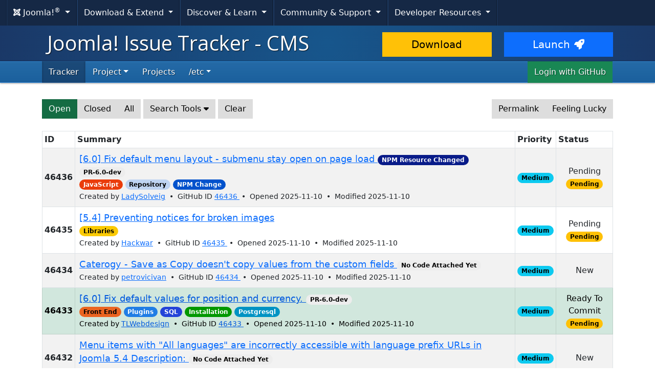

--- FILE ---
content_type: text/html; charset=utf-8
request_url: https://issues.joomla.org/tracker/
body_size: 59692
content:
<!DOCTYPE html>
<html lang="en" dir="ltr">
<head>
    <meta charset="utf-8">
    <meta name="viewport" content="width=device-width, initial-scale=1.0">
    <meta name="apple-mobile-web-app-capable" content="yes" />
    <meta name="apple-mobile-web-app-status-bar-style" content="blue" />
    <meta property="og:description" content="Issue tracking platform for the Joomla! project" />
    <meta property="og:image" content="https://cdn.joomla.org/images/sharing/joomla-org-og.jpg" />
    <meta property="og:site_name" content="Joomla! Issue Tracker" />
    <meta property="og:title" content="Joomla! Issue Tracker | Joomla! CMS Issues" />
    <meta property="og:url" content="https://issues.joomla.org/tracker/" />
    <meta name="twitter:card" content="summary_large_image" />
    <meta name="twitter:description" content="Issue tracking platform for the Joomla! project" />
    <meta name="twitter:image" content="https://cdn.joomla.org/images/sharing/joomla-twitter-card.png" />
    <meta name="twitter:site" content="@joomla" />
    <meta name="twitter:title" content="Joomla! Issue Tracker | Joomla! CMS Issues" />
            <link rel="stylesheet" href="https://cdn.joomla.org/template/css/template_4.0.7.min.css" media="screen" />
    <link rel="stylesheet" href="https://fonts.googleapis.com/css?family=Open+Sans:400" />
    
    <link rel="stylesheet" href="/media/css/vendor/octicons.css?6775f13c" />
    <link rel="stylesheet" href="/media/css/jtracker.css?6775f13c" />
    <link rel="stylesheet" href="/media/css/fontawesome.min.css?6775f13c" />

    <link rel="apple-touch-icon-precomposed" href="/media/images/apple-touch-icon-144-precomposed.png" sizes="144x144" />
    <link rel="apple-touch-icon-precomposed" href="/media/images/apple-touch-icon-114-precomposed.png" sizes="114x114" />
    <link rel="apple-touch-icon-precomposed" href="/media/images/apple-touch-icon-72-precomposed.png" sizes="72x72" />
    <link rel="apple-touch-icon-precomposed" href="/media/images/apple-touch-icon-57-precomposed.png" />
    <style type="text/css">
        h1, h2, h3, h4, h5, h6 {
            font-family: 'Open Sans', sans-serif;
        }
    </style>
        

    <link rel="stylesheet" href="/media/css/vendor/bootstrap-select.css?6775f13c" />
    <title>Joomla! Issue Tracker | Joomla! CMS Issues</title>
</head>
<body class="site app-tracker view-issues layout-index">
    <!-- Google Tag Manager -->
    <noscript><iframe src="https://www.googletagmanager.com/ns.html?id=GTM-M7HXQ7" height="0" width="0" style="display:none;visibility:hidden"></iframe></noscript>
    <script>(function(w,d,s,l,i){w[l]=w[l]||[];w[l].push({'gtm.start':new Date().getTime(),event:'gtm.js'});var f=d.getElementsByTagName(s)[0],j=d.createElement(s),dl=l!='dataLayer'?'&l='+l:'';j.async=true;j.src='https://www.googletagmanager.com/gtm.js?id='+i+dl;f.parentNode.insertBefore(j,f);})(window,document,'script','dataLayer','GTM-M7HXQ7');</script>
    <!-- End Google Tag Manager -->
            <nav class="navigation" role="navigation" aria-label="Quick Links to Joomla Official Websites">
            <div id="mega-menu" class="navbar navbar-expand-md py-md-1">
                <div class="container-xxl">
                                            <button class="navbar-toggler" type="button" data-bs-toggle="collapse" data-bs-target="#primaryMenu" aria-controls="primaryMenu" aria-expanded="false" aria-label="Toggle navigation">
                            <span class="navbar-toggler-icon"></span>
                        </button>

                        <div class="navbar-collapse collapse" id="primaryMenu">
	<ul id="nav-joomla" class="navbar-nav">
		<li class="dropdown">
			<button type="button" class="btn dropdown-toggle" data-bs-toggle="dropdown" aria-expanded="false">
				<span dir="ltr"><span aria-hidden="true" class="fab fa-joomla"></span> Joomla!<sup>&reg;</sup></span> <span class="caret"></span>
			</button>
			<ul class="dropdown-menu">
				<li class="dropdown-item nav-header"><span>About us</span></li>
				<li>
					<a class="dropdown-item" href="https://www.joomla.org">
						<span aria-hidden="true" class="icon-joomla"></span> Joomla Home
					</a>
				</li>
				<li><a class="dropdown-item" href="https://www.joomla.org/about-joomla.html">What is Joomla?</a></li>
				<li><a class="dropdown-item" href="https://www.joomla.org/core-features.html">Benefits &amp; Features</a></li>
				<li><a class="dropdown-item" href="https://www.joomla.org/about-joomla/the-project.html">Project &amp; Leadership</a></li>
				<li><a class="dropdown-item" href="https://tm.joomla.org">Trademark &amp; Licensing</a></li>
				<li><a class="dropdown-item" href="https://joomlafoundation.org">The Joomla Foundation</a></li>
				<li class="dropdown-divider"></li>
				<li class="dropdown-item nav-header"><span>Support us</span></li>
				<li><a class="dropdown-item" href="https://www.joomla.org/contribute-to-joomla.html">Contribute</a></li>
				<li><a class="dropdown-item" href="https://www.joomla.org/sponsor.html">Sponsor</a></li>
				<li><a class="dropdown-item" href="https://www.joomla.org/about-joomla/partners.html">Partner</a></li>
				<li><a class="dropdown-item" href="https://shop.joomla.org">Shop</a></li>
			</ul>
		</li>
		<li class="dropdown">
			<button type="button" class="btn dropdown-toggle" data-bs-toggle="dropdown" aria-expanded="false">
				Download &amp; Extend <span class="caret"></span>
			</button>
			<ul class="dropdown-menu">
				<li><a class="dropdown-item" href="https://downloads.joomla.org">Downloads</a></li>
				<li><a class="dropdown-item" href="https://extensions.joomla.org">Extensions</a></li>
				<li><a class="dropdown-item" href="https://community.joomla.org/translations.html">Languages</a></li>
				<li><a class="dropdown-item" href="https://launch.joomla.org">Get a free site</a></li>
				<li><a class="dropdown-item" href="https://domains.joomla.org">Get a domain</a></li>
			</ul>
		</li>
		<li class="dropdown">
			<button type="button" class="btn dropdown-toggle" data-bs-toggle="dropdown" aria-expanded="false">
				Discover &amp; Learn <span class="caret"></span>
			</button>
			<ul class="dropdown-menu">
				<li><a class="dropdown-item" href="https://docs.joomla.org">Documentation</a></li>
				<li><a class="dropdown-item" href="https://community.joomla.org/joomla-training.html">Training</a></li>
				<li><a class="dropdown-item" href="https://certification.joomla.org">Certification</a></li>
				<li><a class="dropdown-item" href="https://showcase.joomla.org">Site Showcase</a></li>
				<li><a class="dropdown-item" href="https://www.joomla.org/announcements.html">Announcements</a></li>
				<li><a class="dropdown-item" href="https://community.joomla.org/blogs.html">Blogs</a></li>
				<li><a class="dropdown-item" href="https://magazine.joomla.org">Magazine</a></li>
			</ul>
		</li>
		<li class="dropdown">
			<button type="button" class="btn dropdown-toggle" data-bs-toggle="dropdown" aria-expanded="false">
				Community &amp; Support <span class="caret"></span>
			</button>
			<ul class="dropdown-menu">
				<li><a class="dropdown-item" href="https://community.joomla.org">Community Portal</a></li>
				<li><a class="dropdown-item" href="https://community.joomla.org/events.html">Events</a></li>
				<li><a class="dropdown-item" href="https://community.joomla.org/user-groups.html">User Groups</a></li>
				<li><a class="dropdown-item" href="https://forum.joomla.org">Forum</a></li>
				<li><a class="dropdown-item" href="https://community.joomla.org/service-providers-directory.html">Service Providers Directory</a></li>
				<li><a class="dropdown-item" href="https://volunteers.joomla.org">Volunteers Portal</a></li>
				<li><a class="dropdown-item" href="https://extensions.joomla.org/vulnerable-extensions/vulnerable/">Vulnerable Extensions List</a></li>
			</ul>
		</li>
		<li class="dropdown">
			<button type="button" class="btn dropdown-toggle" data-bs-toggle="dropdown" aria-expanded="false">
				Developer Resources <span class="caret"></span>
			</button>
			<ul class="dropdown-menu">
				<li><a class="dropdown-item" href="https://developer.joomla.org">Developer Network</a></li>
				<li><a class="dropdown-item" href="https://developer.joomla.org/security.html">Security Centre</a></li>
				<li><a class="dropdown-item" href="https://issues.joomla.org">Issue Tracker</a></li>
				<li><a class="dropdown-item" href="https://github.com/joomla">GitHub</a></li>
				<li><a class="dropdown-item" href="https://api.joomla.org">API Documentation</a></li>
				<li><a class="dropdown-item" href="https://framework.joomla.org"><span dir="ltr">Joomla!</span> Framework</a></li>
			</ul>
		</li>
	</ul>
	<div id="nav-search" class="navbar-search float-md-end">
		<jdoc:include type="modules" name="position-0" style="none" />
	</div>
</div>

                                    </div>
            </div>
        </nav>
    
    <header class="header">
        <div class="container-md">
            <div class="row">
                                    <div class="col-md-7">
                        <h1 class="page-title"><a href="/">Joomla! Issue Tracker - CMS</a></h1>
                    </div>
                    <div class="col-md-5">
                        <div class="btn-toolbar pt-md-1 row">
                            <div class="btn-group col-6">
                                <a href="https://downloads.joomla.org" class="btn btn-lg btn-warning">Download</a>
                            </div>
                            <div class="btn-group col-6">
                                <a href="https://launch.joomla.org" class="btn btn-lg btn-primary">Launch<span class="fas fa-rocket ms-2" aria-hidden="true"></span></a>
                            </div>
                        </div>
                    </div>
                            </div>
        </div>
    </header>

    <div class="subnav-wrapper">
        <div class="subnav">
            <div class="container-md">
                                    <ul class="nav menu nav-pills">
                            
    

                        

<li class="active">
    <a class="nav-link" href="/tracker/joomla-cms">Tracker</a>
</li>
    <li class="dropdown">
        <a class="nav-link dropdown-toggle" data-bs-toggle="dropdown" href="#" role="button">Project</a>

        <ul class="dropdown-menu">
            <li class="nav-header">Joomla! CMS</li>
            <li class="dropdown-divider"><span></span></li>
            <li>
                <a class="dropdown-item" href="/project/joomla-cms"><span aria-hidden="true" class="fas fa-eye"></span> Show</a>
            </li>
            <li>
                <a class="dropdown-item" href="/activity/project/joomla-cms"><span aria-hidden="true" class="fas fa-chart-line"></span> Project Activity</a>
            </li>
            <li>
                <a class="dropdown-item" href="/activity/snapshot/joomla-cms"><span aria-hidden="true" class="fas fa-chart-line"></span> Snapshot</a>
            </li>
            <li>
                <a class="dropdown-item" href="/activity/user/joomla-cms"><span aria-hidden="true" class="fas fa-chart-line"></span> User Activity</a>
            </li>

            
                    </ul>
    </li>

<li class="">
    <a class="nav-link" href="/projects">Projects</a>
</li>


<li class="dropdown">
    <a class="nav-link dropdown-toggle" data-bs-toggle="dropdown" href="#" role="button">/etc</a>

    <ul class="dropdown-menu">
        <li class="">
            <a class="dropdown-item" href="/page/about">About</a>
        </li>
        <li class="">
            <a class="dropdown-item" href="/documentation">Documentation</a>
        </li>
    </ul>
</li>

        <li class="ms-auto">
                    <a class="nav-link bg-success" href="https://github.com/login/oauth/authorize?client_id=e7208079bca517f781dd&amp;redirect_uri=https%3A%2F%2Fissues.joomla.org%2Flogin%3Fusr_redirect%3DaHR0cHM6Ly9pc3N1ZXMuam9vbWxhLm9yZy90cmFja2VyLw%3D%3D&amp;scope=public_repo">Login with GitHub</a>
            </li>
                        </ul>
                            </div>
        </div>
    </div>

    <div class="body">
        <div class="container">
            
            <noscript><h2 class="alert">Please activate JavaScript in your browser.</h2></noscript>

                
    <div id="issuesForm" class="form-inline form-search">
        

<div class="filters btn-toolbar clearfix mb-4">
    <div class="clearfix w-100">
        <div class="btn-group" data-bs-toggle="buttons-checkbox" id="filter-state-div">
            <button type="button" class="btn active btn-success" value="0">Open</button>
            <button type="button" class="btn btn-secondary" value="1">Closed</button>
            <button type="button" class="btn btn-secondary" value="2">All</button>
        </div>
        <div id="stools-button" class="btn-group">
            <button type="button" class="btn btn-secondary float-start" data-bs-toggle="collapse" data-bs-target="#stools-container" aria-controls="stools-container" aria-expanded="false">
                Search Tools <span aria-hidden="true" class="fas fa-caret-down"></span>
            </button>
        </div>
        <div class="btn-group">
            <button class="btn btn-secondary" id="button-remove" type="button">Clear</button>
        </div>
        <div class="btn-group float-end">
            <a class="btn btn-secondary" id="permalink" href="javascript:">Permalink</a>
            <a class="btn btn-secondary" href="/tracker/joomla-cms/random">Feeling Lucky</a>
        </div>
    </div>

    <div id="stools-container" class="collapse
                        clearfix float-start">
        <div class="filter-search btn-group input-append">
            <label class="filter-search-lbl visually-hidden" for="filter-search">Filter the list by summary or description.</label>
            <input type="text" class="toclear search-query form-control" name="filter-search" id="filter-search" value=""
                   title="Filter the list by ID, summary, or description."
                   placeholder="Filter the list by ID, summary, or description."/>
            <button class="btn btn-secondary" type="submit"><span aria-hidden="true" class="fas fa-magnifying-glass"></span></button>
        </div>
        <div class="btn-group">
                
    
        <select name="filter-type" id="filter-type" class="toclear input-medium-140 form-select">
                <option value="0" selected="selected">- Type -</option>
                <option value="1">Pull Request</option>
                <option value="2">Issue</option>
            </select>


        </div>
                                                            <div id="status-open" class="btn-group">
              
    
      <select name="filter-status" id="filter-status-open" class="toclear input-medium-160 form-select">
                <option value="0" selected="selected">- Status -</option>
                <option value="1">New</option>
                <option value="2">Confirmed</option>
                <option value="3">Pending</option>
                <option value="4">Ready To Commit</option>
                <option value="6">Needs Review</option>
                <option value="7">Information Required</option>
                <option value="14">Discussion</option>
            </select>


        </div>
        <div id="status-closed" class="btn-group" style="display: none">
              
    
      <select name="filter-status" id="filter-status-closed" class="toclear input-medium-160  form-select">
                <option value="0" selected="selected">- Status -</option>
                <option value="5">Fixed in Code Base</option>
                <option value="8">Unconfirmed Report</option>
                <option value="9">No Reply</option>
                <option value="10">Closed</option>
                <option value="11">Expected Behaviour</option>
                <option value="12">Known Issue</option>
                <option value="13">Duplicate Report</option>
            </select>


        </div>
        <div id="status-all" class="btn-group" style="display: none">
              
    
      <select name="filter-status" id="filter-status-all" class="toclear input-medium-160  form-select">
                <option value="0" selected="selected">- Status -</option>
                <option value="1">New</option>
                <option value="2">Confirmed</option>
                <option value="3">Pending</option>
                <option value="4">Ready To Commit</option>
                <option value="6">Needs Review</option>
                <option value="7">Information Required</option>
                <option value="14">Discussion</option>
                <option value="5">Fixed in Code Base</option>
                <option value="8">Unconfirmed Report</option>
                <option value="9">No Reply</option>
                <option value="10">Closed</option>
                <option value="11">Expected Behaviour</option>
                <option value="12">Known Issue</option>
                <option value="13">Duplicate Report</option>
            </select>


        </div>
        <div class="btn-group">
                
                                                                                                                                                                                                                                                                                                                                                                                                                                                                                                                                                                                                                                                                                                                                                                                                                                                                                            
        <select name="filter-category" id="filter-category" class="toclear selectpicker">
                <option value="0" selected="selected">- Categories -</option>
                <option value="-1">No Categories</option>
                <option value="38">Accessibility</option>
                <option value="7">ACL</option>
                <option value="23">Administration</option>
                <option value="21">Authentication</option>
                <option value="17">Cache</option>
                <option value="18">CLI</option>
                <option value="22">Code style</option>
                <option value="42">com_admin</option>
                <option value="41">com_ajax</option>
                <option value="72">com_associations</option>
                <option value="43">com_banners</option>
                <option value="44">com_cache</option>
                <option value="45">com_categories</option>
                <option value="46">com_checkin</option>
                <option value="47">com_config</option>
                <option value="48">com_contact</option>
                <option value="49">com_content</option>
                <option value="50">com_contenthistory</option>
                <option value="51">com_cpanel</option>
                <option value="74">com_csp</option>
                <option value="71">com_fields</option>
                <option value="52">com_finder</option>
                <option value="53">com_installer</option>
                <option value="54">com_joomlaupdate</option>
                <option value="55">com_languages</option>
                <option value="56">com_login</option>
                <option value="69">com_mailto</option>
                <option value="35">com_media</option>
                <option value="58">com_menus</option>
                <option value="59">com_messages</option>
                <option value="60">com_modules</option>
                <option value="61">com_newsfeeds</option>
                <option value="62">com_plugins</option>
                <option value="63">com_postinstall</option>
                <option value="64">com_redirect</option>
                <option value="65">com_search</option>
                <option value="16">com_tags</option>
                <option value="67">com_templates</option>
                <option value="68">com_users</option>
                <option value="75">com_workflow</option>
                <option value="70">com_wrapper</option>
                <option value="29">Components</option>
                <option value="73">Composer Change</option>
                <option value="37">Documentation</option>
                <option value="4">External Library</option>
                <option value="39">Feature Request</option>
                <option value="40">Fields</option>
                <option value="24">Front End</option>
                <option value="6">IIS</option>
                <option value="25">Installation</option>
                <option value="1">JavaScript</option>
                <option value="27">Language &amp; Strings</option>
                <option value="15">Layout</option>
                <option value="12">Libraries</option>
                <option value="13">Modules</option>
                <option value="3">MS SQL</option>
                <option value="8">Multilanguage</option>
                <option value="76">NPM Change</option>
                <option value="28">Plugins</option>
                <option value="2">Postgresql</option>
                <option value="36">Repository</option>
                <option value="19">Router / SEF</option>
                <option value="5">RTL</option>
                <option value="20">Search</option>
                <option value="10">SQL</option>
                <option value="31">Templates (admin)</option>
                <option value="30">Templates (site)</option>
                <option value="9">UI/UX</option>
                <option value="14">Unit Tests</option>
                <option value="26">Updating</option>
                <option value="77">Webservices</option>
            </select>


        </div>
        <div class="btn-group">
                
                                                                                                                                                                                                                                                                                                                                                                                                                                                                                                                                                                                                                                                        
        <select name="filter-label" id="filter-label" class="toclear selectpicker">
                <option value="0" selected="selected">- Labels -</option>
                <option value="107">Conflicting Files</option>
                <option value="112">J4 Issue</option>
                <option value="113">J3 Issue</option>
                <option value="126">NPM Resource Changed</option>
                <option value="136">J4 Media Manager</option>
                <option value="145">Information Required</option>
                <option value="1274">a11y</option>
                <option value="1280">PBF</option>
                <option value="1285">bug</option>
                <option value="1286">good first issue</option>
                <option value="1326">Composer Dependency Changed</option>
                <option value="1327">Documentation Required</option>
                <option value="1340">Language Change</option>
                <option value="1401">No Code Attached Yet</option>
                <option value="1714">Release Blocker</option>
                <option value="1717">Ready to take over</option>
                <option value="1718">PHP 8.x</option>
                <option value="1719">Maintainers Checked</option>
                <option value="1721">PR-4.3-dev</option>
                <option value="1722">PR-5.0-dev</option>
                <option value="1727">PR-4.4-dev</option>
                <option value="1728">b/c break</option>
                <option value="1729">Removal</option>
                <option value="1730">Feature</option>
                <option value="1733">Backend Template</option>
                <option value="1734">Frontend Template</option>
                <option value="1735">PR-5.1-dev</option>
                <option value="1736">Dark Mode</option>
                <option value="1785">PR-3.10-dev</option>
                <option value="1869">PR-6.0-dev</option>
                <option value="1944">RMDQ</option>
                <option value="1945"></option>
                <option value="1946"></option>
                <option value="1947">UI/UX</option>
                <option value="1948">RTC</option>
                <option value="1949">Test instructions missing</option>
                <option value="1950">Small</option>
                <option value="1951">Webservices</option>
                <option value="1952">Updates Requested</option>
                <option value="1953">Unit/System Tests</option>
                <option value="1954">RFC</option>
                <option value="1955">PR-5.2-dev</option>
                <option value="1956">Code Review</option>
                <option value="1957">Enhancement</option>
                <option value="1958">Review effort [1-5]: 3</option>
                <option value="1959">PR-5.3-dev</option>
                <option value="1960">Guided Tours</option>
                <option value="1961">Performance</option>
                <option value="1962">PR-5.4-dev</option>
                <option value="1963">RTL</option>
                <option value="1964">PR-ghactions</option>
                <option value="1965">PR-6.1-dev</option>
            </select>


        </div>
        <div class="filter-search btn-group input-append">
            <label class="filter-search-lbl visually-hidden" for="filter-created_by">Filter the list by creator.</label>
            <input type="text" class="toclear search-query form-control" name="filter-created_by" id="filter-created_by" value=""
                   title="Filter the list by creator."
                   placeholder="Filter the list by creator."/>
            <button class="btn btn-secondary" type="submit"><span class="fas fa-magnifying-glass"></span></button>
        </div>
        <div class="btn-group">
                
        
        <select name="filter-priority" id="filter-priority" class="toclear input-small-120 form-select">
                <option value="0" selected="selected">- Priority -</option>
                <option value="1">Critical</option>
                <option value="2">Urgent</option>
                <option value="3">Medium</option>
                <option value="4">Low</option>
                <option value="5">Very low</option>
            </select>


        </div>
        <div class="btn-group">
                
    
        <select name="filter-tests" id="filter-tests" class="toclear input-medium-140 form-select">
                <option value="0" selected="selected">- Tests -</option>
                <option value="1">Needs one test</option>
                <option value="2">Has two tests</option>
                <option value="3">Needs tests</option>
            </select>


        </div>
        <div class="btn-group">
                
    
        <select name="filter-easytest" id="filter-easytest" class="toclear  form-select">
                <option value="2" selected="selected">- Easy -</option>
                <option value="1">Yes</option>
                <option value="0">No</option>
            </select>


        </div>
        <div class="btn-group">
                
                                                                                                                                                                                                                                                                                                                                                                                                                                                                    
        <select name="filter-milestone" id="filter-milestone" class="toclear selectpicker input-medium-140">
                <option value="0" selected="selected">- Milestones -</option>
                <option value="115">Joomla 3.10.10</option>
                <option value="125">Joomla 3.10.5</option>
                <option value="123">Joomla 3.10.6</option>
                <option value="120">Joomla 3.10.7</option>
                <option value="122">Joomla 3.10.8</option>
                <option value="117">Joomla 3.10.9</option>
                <option value="124">Joomla 4.0.6</option>
                <option value="76">Joomla 4.1.0</option>
                <option value="121">Joomla 4.1.1</option>
                <option value="119">Joomla 4.1.2</option>
                <option value="118">Joomla 4.1.3</option>
                <option value="116">Joomla 4.1.4</option>
                <option value="114">Joomla 4.1.5</option>
                <option value="113">Joomla! 3.10.11</option>
                <option value="104">Joomla! 3.10.12</option>
                <option value="83">Joomla! 4.2.0</option>
                <option value="112">Joomla! 4.2.4</option>
                <option value="111">Joomla! 4.2.6</option>
                <option value="110">Joomla! 4.2.7</option>
                <option value="109">Joomla! 4.2.9</option>
                <option value="108">Joomla! 4.3.0</option>
                <option value="107">Joomla! 4.3.1</option>
                <option value="106">Joomla! 4.3.2</option>
                <option value="105">Joomla! 4.3.3</option>
                <option value="103">Joomla! 4.3.4</option>
                <option value="102">Joomla! 4.3.5</option>
                <option value="101">Joomla! 4.4.0</option>
                <option value="95">Joomla! 4.4.1</option>
                <option value="130">Joomla! 4.4.2</option>
                <option value="81">Joomla! 5.0.0</option>
                <option value="96">Joomla! 5.0.1</option>
                <option value="129">Joomla! 5.0.2</option>
                <option value="94">Joomla! 5.1.0</option>
                <option value="100">Joomla! 5.2.0</option>
                <option value="99">Joomla! 5.3.0</option>
                <option value="98">Joomla! 5.4.0</option>
                <option value="97">Joomla! 6.0.0</option>
            </select>


        </div>
                <div class="btn-group">
                
    
        <select name="filter-sort" id="filter-sort" class="input-medium-180 form-select">
                <option value="0" selected="selected">Newest</option>
                <option value="1">Oldest</option>
                <option value="2">Recently updated</option>
                <option value="3">Least recently updated</option>
            </select>


        </div>
    </div>

    <input type="hidden" name="filter-state" id="filter-state" value="0"/>
    <input type="hidden" name="stools-active" id="stools-active" value="0"/>
</div>

        <div class="table-responsive">
            <table class="table table-bordered table-striped table-sm" id="issuesList">
                <thead>
                <tr>
                    <th scope="col" width="2%" class="nowrap center">ID</th>
                    <th scope="col">Summary</th>
                    <th scope="col" width="5%" class="center">Priority</th>
                    <th scope="col" width="10%" class="center">Status</th>
                </tr>
                </thead>
                <tbody>
                <tr>
                    <td class="center" colspan="4">Loading, please wait...</td>
                </tr>
                </tbody>

            </table>
        </div>
    </div>

    <ul id="pagination" class="trackerPagination"></ul>

    <input type="hidden" name="page" id="page" value="1"/>

    <!-- ++++++++++++++++++++++++++ -->
    <!-- +  JavaScript templates  + -->
    <!-- ++++++++++++++++++++++++++ -->


    <!--
    @todo This is to retrieve extended information on an issue - review

    @todo add much more info =;)

<script type="text/x-tmpl" id="tplIssueInfo">
    <ul class="list-unstyled">
        <li>Opened by: [%= o.opened_by %]</li>
        <li>Comments: [%= o.comment_count %]</li>
    </ul>
</script>
    -->

            <!-- @todo find a way to replace debug output after processing the renderer -->
            <div class="debug"></div>

        </div>
    </div>

    <footer class="footer text-center">
        <div class="container">
                            <hr />
                <div class="social">
	<ul class="soc">
		<li><a href="https://twitter.com/joomla" target="_blank" rel="noopener" title="Joomla! on Twitter"><span aria-hidden="true" class="fab fa-twitter"></span><span class="visually-hidden">Joomla! on Twitter</span></a></li>
		<li><a href="https://www.facebook.com/joomla" target="_blank" rel="noopener" title="Joomla! on Facebook"><span aria-hidden="true" class="fab fa-facebook"></span><span class="visually-hidden">Joomla! on Facebook</span></a></li>
		<li><a href="https://www.youtube.com/user/joomla" target="_blank" rel="noopener" title="Joomla! on YouTube"><span aria-hidden="true" class="fab fa-youtube"></span><span class="visually-hidden">Joomla! on YouTube</span></a></li>
		<li><a href="https://www.linkedin.com/company/joomla" target="_blank" rel="noopener" title="Joomla! on LinkedIn"><span aria-hidden="true" class="fab fa-linkedin"></span><span class="visually-hidden">Joomla! on LinkedIn</span></a></li>
		<li><a href="https://www.pinterest.com/joomla" target="_blank" rel="noopener" title="Joomla! on Pinterest"><span aria-hidden="true" class="fab fa-pinterest"></span><span class="visually-hidden">Joomla! on Pinterest</span></a></li>
		<li><a href="https://www.instagram.com/joomlaofficial/" target="_blank" rel="noopener" title="Joomla! on Instagram"><span aria-hidden="true" class="fab fa-instagram"></span><span class="visually-hidden">Joomla! on Instagram</span></a></li>
		<li><a href="https://github.com/joomla" target="_blank" rel="noopener" title="Joomla! on GitHub"><span aria-hidden="true" class="fab fa-github"></span><span class="visually-hidden">Joomla! on GitHub</span></a></li>
	</ul>
</div>

<div class="footer-menu">
	<nav class="navbar navbar-expand">
		<div class="container-fluid">
			<ul class="navbar-nav mx-auto flex-wrap">
				<li class="nav-item"><a class="nav-link" href="https://www.joomla.org"><span>Home</span></a></li>
				<li class="nav-item"><a class="nav-link" href="https://www.joomla.org/about-joomla.html"><span>About</span></a></li>
				<li class="nav-item"><a class="nav-link" href="https://community.joomla.org"><span>Community</span></a></li>
				<li class="nav-item"><a class="nav-link" href="https://forum.joomla.org"><span>Forum</span></a></li>
				<li class="nav-item"><a class="nav-link" href="https://extensions.joomla.org"><span>Extensions</span></a></li>
				<li class="nav-item"><a class="nav-link" href="https://community.joomla.org/service-providers-directory.html"><span>Services</span></a></li>
				<li class="nav-item"><a class="nav-link" href="https://docs.joomla.org"><span>Docs</span></a></li>
				<li class="nav-item"><a class="nav-link" href="https://developer.joomla.org"><span>Developer</span></a></li>
				<li class="nav-item"><a class="nav-link" href="https://community.joomla.org/the-joomla-shop.html"><span>Shop</span></a></li>
			</ul>
		</div>
	</nav>

	<nav class="navbar navbar-expand">
		<div class="container-fluid">
			<ul class="navbar-nav mx-auto flex-wrap">
				<li class="nav-item"><a class="nav-link" href="https://www.joomla.org/accessibility-statement.html">Accessibility Statement</a></li>
				<li class="nav-item"><a class="nav-link" href="https://www.joomla.org/privacy-policy.html">Privacy Policy</a></li>
				<li class="nav-item"><a class="nav-link" href="https://www.joomla.org/cookie-policy.html">Cookie Policy</a></li>
				<li class="nav-item"><a class="nav-link" href="https://community.joomla.org/sponsorship-campaigns.html">Sponsor Joomla! with $5</a></li>
				<li class="nav-item"><a class="nav-link" href="https://joomla.crowdin.com" target="_blank" rel="noopener">Help Translate</a></li>
				<li class="nav-item"><a class="nav-link" href="/tracker/jtracker/add">Report an Issue</a></li>
				<li class="nav-item"><a class="nav-link" href="https://github.com/login/oauth/authorize?client_id=e7208079bca517f781dd&redirect_uri=https%3A%2F%2Fissues.joomla.org%2Flogin%3Fusr_redirect%3DaHR0cHM6Ly9pc3N1ZXMuam9vbWxhLm9yZy90cmFja2VyL2pvb21sYS1jbXMvMTQzMjE%3D&scope=public_repo">Log in</a></li>
			</ul>
		</div>
	</nav>

	<p class="copyright">&copy; 2005 - 2025 <a href="https://opensourcematters.org">Open Source Matters, Inc.</a> All Rights Reserved.</p>

	<div class="hosting">
		<div class="hosting-image"><a href="https://www.rochen.com/joomla-hosting" rel="noopener" target="_blank"><img class="rochen" src="https://cdn.joomla.org/rochen/rochen_footer_logo_white.svg" alt="Rochen" /></a></div>
		<div class="hosting-text"><a href="https://www.rochen.com/joomla-hosting" rel="noopener" target="_blank"><span dir="ltr">Joomla!</span> Hosting by Rochen</a></div>
	</div>
</div>

<div id="adblock-msg" class="alert alert-danger d-none">
	<button class="btn-close" data-bs-dismiss="alert" href="#"><span class="visually-hidden">Close</span></button>
	<span class="fa fa-triangle-exclamation"></span>
	We have detected that you are using an ad blocker. The Joomla! Project relies on revenue from these advertisements so please consider disabling the ad blocker for this domain.
</div>

                    </div>
    </footer>

        <script src="/media/js/vendor/jquery.js?6775f13c"></script>
    <script src="/media/js/vendor/bootstrap.min.js?6775f13c"></script>
    <script src="/media/js/vendor/skipto.min.js?6775f13c"></script>
    <script src="/media/js/vendor/blueimp-tmpl.js?6775f13c"></script>
    <script src="/media/js/jtracker.js?6775f13c"></script>

    <script type="text/javascript">
        var SkipToConfig =  {
          'settings': {
            'skipTo': {
              enableActions: false,
              enableHeadingLevelShortcuts: false,
              accesskey: '9',
              displayOption: 'popup',
              headings: 'h1, h2, h3',
              landmarks: 'main, nav, search, aside, header, footer, form',
              attachElement: '.navigation',
              asideLabel: 'Aside',
              headerLabel: 'Header',
              footerLabel: 'Footer'
            }
          }
        };
        window.addEventListener('DOMContentLoaded', (event) => {
            processScrollInit();

            function processScrollInit() {
                // This width corresponds to the sm width in bootstrap css at which point the nav becomes sticky
                if (document.body.clientWidth > 575) {
                    const subnav = document.querySelector('.subnav-wrapper');
                    subnav.style.top = `${document.getElementById('mega-menu').offsetHeight}px`
                }
            }
        });
    </script>


    <script src="/media/js/vendor/bootstrap-select.js?6775f13c"></script>
    <script src="/media/js/vendor/twbs-pagination.js?6775f13c"></script>
    <script src="/media/js/jtracker-tmpl.js?6775f13c"></script>

    <script type="text/x-tmpl" id="ajaxListing">
    [% if (o.data.items.length) { %]
        [% for (var i = 0; i < o.data.items.length ; i++) { %]
            [% var item = o.data.items[i]; %]
            [% var rowClass = ''; %]
            [% var blockers = [1,2]; %]
            [% if (item.priority in blockers) { %]
                [% rowClass = 'class=table-error';
            } %]
            [% if (item.status === 4) { %]
               [% rowClass = 'class=table-success';
            } %]

            <tr [%= rowClass %]>
                <th scope="row" class="text-center valign-center">
                    [%= item.issue_number %]
                </th>
                <td class="hasContext">
                                        <a class="list-issue-title" href="/tracker/joomla-cms/[%= item.issue_number %]">
                        [%= item.title %]
                    </a>
                    [% print(item.labelHtml,true); %]
                    [% if (item.is_draft) { %]
                        <span class="badge rounded-pill text-bg-secondary">Draft PR</span>
                    [% } %]
                    [% if (item.categories.length) { %]
                        <br/>
                        [% for (var n=0, category; category=item.categories[n]; n++) { %]
                            <a class="text-decoration-none" href="/tracker/joomla-cms/?category=[%= category.alias %]">
                                <span class="badge rounded-pill" style="background-color:#[%= category.color %]; color:[%= JTracker.getContrastColor(category.color) %];">
                                    [%= category.title %]
                                </span>
                            </a>
                        [% } %]
                    [% } %]
                    <br/>
                    <span class="list-issue-details">
                        [% if (item.opened_by) { %]
                            Created by <a href="https://github.com/[%= item.opened_by %]">[%= item.opened_by %]</a>
                                                            &nbsp;&bull;&nbsp;
                                                    [% } %]
                                                    GitHub ID
                            <a href="https://github.com/joomla/joomla-cms/issues/[%=item.issue_number%]" target="_blank">
                                [%= item.issue_number %]
                            </a>
                            [% if (item.foreign_number || item.opened_date || item.closed_status != '0' || item.modified_date != '-0001-11-30' || item.milestone_title) { %]
                                &nbsp;&bull;&nbsp;
                            [% } %]
                                                [% if (item.foreign_number) { %]
                            Foreign ID
                            <a href="http://joomlacode.org/gf/project/joomla/tracker/?action=TrackerItemEdit&tracker_item_id=[%= item.foreign_number %]" target="_blank">
                               [%= item.foreign_number %]
                            </a>
                            [% if (item.opened_date || item.closed_status != '0' || item.modified_date != '-0001-11-30' || item.milestone_title) { %]
                                &nbsp;&bull;&nbsp;
                            [% } %]
                        [% } %]
                        [% if (item.opened_date) { %]
                            Opened [%= item.opened_date %]
                            [% if (item.closed_status != '0' || item.modified_date != '-0001-11-30' || item.milestone_title) { %]
                                &nbsp;&bull;&nbsp;
                            [% } %]
                        [% } %]
                        [% if (item.closed_status != '0') { %]
                            Closed [%= item.closed_date %]
                            [% if (item.modified_date != '-0001-11-30' || item.milestone_title) { %]
                                &nbsp;&bull;&nbsp;
                            [% } %]
                        [% } %]
                        [% if (item.modified_date != '-0001-11-30') { %]
                            Modified [%= item.modified_date %]
                            [% if (item.milestone_title) { %]
                                &nbsp;&bull;&nbsp;
                            [% } %]
                        [% } %]
                        [% if (item.milestone_title) { %]
                            Milestone: [%= item.milestone_title %]
                        [% } %]
                    </span>
                </td>
                <td class="text-center valign-center">
                    [% var priorities = {1: 'Critical', 2: 'Urgent', 3: 'Medium', 4: 'Low', 5: 'Very Low'  }; %]
                    <span class="badge rounded-pill [%=getIssuePriorityClass(item.priority)%] ">[%=priorities[item.priority]%]</span>
                 </td>
                <td class="text-center valign-center">
                    [%= getStatusName(item.status) %]
                    [% if(item.merge_state) { %]
                        <br />
                        <span class="badge rounded-pill text-bg-[%= getMergeStateClass(item.merge_state) %] " title="GitHub merge status">
                            [%= translateMergeState(item.merge_state) %]
                        </span>
                    [% } %]
                </td>
            </tr>
        [% } %]
    [% } else { %]
        <tr>
            <td class="center" colspan="4">
                No items found.
            </td>
        </tr>
    [% } %]


    </script>

    <script type="text/javascript">
        // Get issues list
        getListItems();
        /*
         @todo This is to retrieve extended information on an issue - review

         $('*[data-issue]').click(
         function () {
         var el = $(this);
         $.get(el.data('issue'), function(r) {
         el.popover({
         content: tmpl("tplIssueInfo", r.data),
         html: true
         }).popover('show');
         });
         el.unbind('click');
         return false;
         }
         );
         */

        $('[id^=filter]').change(function () {
            $('#page').val(0);
            getListItems();
        });

        $('#filter-state-div button').click(function () {
            var val = $(this).val();
            $('#filter-state').val(val);

            if (val == 0) {
                // Open
                $(this).addClass("active btn-success");
                $(this).next().removeClass("active btn-danger");
                $(this).next().next().removeClass("active btn-inverse");
                $('#status-open').show();
                $('#status-closed').hide();
                $('#status-all').hide();
            } else if (val == 2) {
                // All
                $(this).addClass("active btn-inverse");
                $(this).prev().removeClass("active btn-danger");
                $(this).prev().prev().removeClass("active btn-success");
                $('#status-open').hide();
                $('#status-closed').hide();
                $('#status-all').show();
            } else {
                // Closed
                $(this).addClass("active btn-danger");
                $(this).prev().removeClass("active btn-success");
                $(this).next().removeClass("active btn-inverse");
                $('#status-open').hide();
                $('#status-closed').show();
                $('#status-all').hide();
            }

            $('#page').val(0);
            getListItems();
        });

        $("#button-remove").click(function () {
            $('[class^=toclear]').val('');
            $('#filter-user').val(0);
            $('#filter-sort').val(0);
            getListItems();
        });

        $(".button-submit").click(function () {
            getListItems();
        });

        function getIssuePriorityClass(priority) {
            priority = parseInt(priority);

            switch (priority) {
                case 1 :
                    return 'text-bg-danger';
                case 2 :
                    return 'text-bg-warning';
                case 3 :
                    return 'text-bg-info';
                case 4 :
                    return 'text-bg-inverse';
                default :
                    return '';
            }
        }

        function getMergeStateClass(status) {
            switch (status) {
                case 'success' :
                    return 'success';
                case 'pending' :
                    return 'warning';
                case 'error' :
                case 'failure' :
                    return 'danger';
            }

            return '';
        }

        function translateMergeState(state) {
            switch (state) {
                case 'success':
                    return 'Success';
                case 'pending':
                    return 'Pending';
                case 'error':
                    return 'Error';
                case 'failure':
                    return 'Failure';
            }

            return '?';
        }

        function getStatusName(id) {
            statuses = [];
            statuses['1'] = 'New';
            statuses['2'] = 'Confirmed';
            statuses['3'] = 'Pending';
            statuses['4'] = 'Ready To Commit';
            statuses['5'] = 'Fixed in Code Base';
            statuses['6'] = 'Needs Review';
            statuses['7'] = 'Information Required';
            statuses['8'] = 'Unconfirmed Report';
            statuses['9'] = 'No Reply';
            statuses['10'] = 'Closed';
            statuses['11'] = 'Expected Behaviour';
            statuses['12'] = 'Known Issue';
            statuses['13'] = 'Duplicate Report';
            statuses['14'] = 'Discussion';

            return statuses[id];
        }

        function getListItems() {
            $('#pagination').remove();
            $('#issuesForm').after('<ul id="pagination" class="trackerPagination"></ul>');
            $('#issuesList tbody').animate({opacity: 0.3}, 100);
            var active = $('#stools-active').val();
            var search = $('#filter-search').val();
            var state = $('#filter-state').val();

            if (state == 0) {
                var status = $('#filter-status-open').val();
            }

            if (state == 1) {
                var status = $('#filter-status-closed').val();
            }

            if (state == 2) {
                var status = $('#filter-status-all').val();
            }

            var priority = $('#filter-priority').val();
            var sort = $('#filter-sort').val();
            var user = $('#filter-user').val();
            var created_by = $('#filter-created_by').val();
            var category = $('#filter-category').val();
            var label = $('#filter-label').val();
            var tests = $('#filter-tests').val();
            var easytest = $('#filter-easytest').val();
            var type = $('#filter-type').val();
            var milestone = $('#filter-milestone').val();
            var page = $('#page').val();

            // If the tests filter is active, we need to reset the state to open items only
            if (tests != 0 && state != 0) {
                $('#filter-state-div button:first').click();

                // Clicking the button triggers the onclick handler which calls back into this function, we won't need to process the rest
                return;
            }

            $.ajax({
                type: 'POST',
                url: "/tracker/joomla-cms/listing-ajax",
                data: {
                    'search': search,
                    'status': status,
                    'priority': priority,
                    'user': user,
                    'created_by': created_by,
                    'sort': sort,
                    'state': state,
                    'category': category,
                    'label': label,
                    'tests': tests,
                    'easytest': easytest,
                    'type': type,
                    'milestone': milestone,
                    'stools-active': active,
                    'page': page
                },
                success: function (r) {
                    if (r.data.pagesTotal > 1) {
                        $("#pagination").twbsPagination({
                            totalPages: r.data.pagesTotal,
                            visiblePages: 5,
                            startPage: r.data.currentPage,
                            first: 'First',
                            prev: 'Previous',
                            next: 'Next',
                            last: 'Last',
                            onPageClick: function (event, page) {
                                $('#issuesList tbody').animate({opacity: 0.3}, 100);
                                $.ajax({
                                    type: 'POST',
                                    url: '/tracker/joomla-cms/listing-ajax?page=' + page,
                                    data: {
                                        'search': search,
                                        'status': status,
                                        'priority': priority,
                                        'user': user,
                                        'created_by': created_by,
                                        'sort': sort,
                                        'state': state,
                                        'category': category,
                                        'label': label,
                                        'tests': tests,
                                        'easytest': easytest,
                                        'type': type,
                                        'milestone': milestone,
                                        'stools-active': active
                                    },
                                    success: function (data) {
                                        $('#issuesList tbody').html(tmpl("ajaxListing", data));
                                        $('#issuesList tbody').animate({opacity: 1}, 100);
                                    }
                                });
                            }
                        });
                    } else {
                        $("#pagination").html('');
                    }
                    $('#issuesList tbody').html(tmpl("ajaxListing", r));
                    $('#issuesList tbody').animate({opacity: 1}, 100);

                    var categoryText = $('#filter-category option:selected').text();

                    $('#permalink').attr('href', getPermaLink(
                            search, status, priority, user, sort, state, category, categoryText, label, tests, easytest, type, created_by, milestone
                    ));
                }
            });
        }

        function getPermaLink(search, status, priority, user, sort, state, category, categoryText, label, tests, easytest, type, created_by, milestone) {
            var permaLink = '/tracker/joomla-cms/?';
            var filters = [];
            var stools = [];

            // Replace non alpha numeric chars with dash
            categoryText = categoryText.replace(/[\W_]+/g, '-');

            // Remove the last dash if exists
            if (categoryText.charAt(categoryText.length - 1) == '-') {
                categoryText = categoryText.slice(0, -1);
            }

            // Process sorting
            sort = parseInt(sort);
            var sorting = '';

            switch (sort) {
                case 1 :
                    sorting = 'sort=issue&direction=asc';
                    break;
                case 2 :
                    sorting = 'sort=updated&direction=desc';
                    break;
                case 3 :
                    sorting = 'sort=updated&direction=asc';
                    break;
                default :
                    sorting = 'sort=issue&direction=desc';
            }

            stools[stools.length] = '' + sorting;

            // Process state
            state = parseInt(state);
            var stateStr = '';

            switch (state) {
                case 1 :
                    stateStr = 'state=closed';
                    break;
                case 2 :
                    stateStr = 'state=all';
                    break;
                default :
                    stateStr = 'state=open';
            }

            filters[filters.length] = stateStr;

            if (search) {
                stools[stools.length] = 'search=' + search
            }
            if (status != 0) {
                stools[stools.length] = 'status=' + status
            }
            if (priority != 0) {
                stools[stools.length] = 'priority=' + priority
            }
            if (user != 0 && user != undefined) {
                stools[stools.length] = 'user=' + user
            }
            if (category != 0) {
                stools[stools.length] = 'category=' + categoryText.toLowerCase()
            }
            if (label != 0) {
                stools[stools.length] = 'label=' + label
            }
            if (tests != 0) {
                stools[stools.length] = 'tests=' + tests
            }
            if (easytest != 2) {
                stools[stools.length] = 'easytest=' + easytest
            }
            if (type != 0) {
                stools[stools.length] = 'type=' + type
            }
            if (created_by != 0) {
                stools[stools.length] = 'created_by=' + created_by
            }
            if (milestone != 0) {
                stools[stools.length] = 'milestone=' + milestone
            }

            permaLink += filters.length ? filters.join('&') + '&' : '';

            permaLink += stools.length ? stools.join('&') + '&' : '';
            permaLink += stools.length ? 'stools-active=1' : 'stools-active=0';

            return permaLink;
        }

        $('#stools-button button').click(
                function () {
                    var val = $('#stools-active').val();

                    if (val == 0) {
                        $('#stools-active').val(1);
                    } else {
                        $('#stools-active').val(0);
                    }
                }
        );

        $('#stools-container').on('shown.bs.collapse', function () {
            $('#stools-container').css('overflow', 'inherit');
        }).on('hide.bs.collapse', function () {
            $('#stools-container').css('overflow', 'hidden');
        });

        $(document).ready(function ($) {
            $('.selectpicker').selectpicker();

            if ($('#stools-container').hasClass('in')) {
                $('#stools-container').css('overflow', 'inherit');
            }

            if ($('#filter-tests').find(':selected').val() != 0) {
                $('#filter-state-div > button').each(function () {
                    $(this).attr('disabled', true);
                });
            }
        });

        $('#filter-tests').on('change', function () {
            var filterValue = $(this).find(':selected').val(),
                buttons = $('#filter-state-div > button');

            // If the tests filter is active, disable the state filter buttons
            if (filterValue != 0) {
                buttons.each(function () {
                    $(this).attr('disabled', true);
                });
            } else {
                buttons.each(function () {
                    $(this).removeAttr('disabled');
                });
            }
        });
    </script>

</body>
</html>


--- FILE ---
content_type: text/css
request_url: https://issues.joomla.org/media/css/jtracker.css?6775f13c
body_size: 1495
content:
blockquote p{color:#888;font-size:.9em}code{padding:0 3px;white-space:inherit}pre{word-wrap:inherit;word-break:inherit}pre code{white-space:inherit}.table tr.table-success a{--bs-link-color:#025ade;--bs-link-color-rgb:2,90,222}td.alert{--bs-table-bg:var(--bs-alert-bg)}.breadcrumb{--bs-breadcrumb-padding-y:0.5rem;--bs-breadcrumb-bg:#f5f5f5;--bs-breadcrumb-border-radius:0.25rem}@media (prefers-color-scheme:dark){.breadcrumb{--bs-breadcrumb-bg:var(--bs-light-bg-subtle)}}.subnav-wrapper .subnav .nav li.nav-header{color:#999;font-size:.8rem;font-weight:700}.helpText{float:none;margin-left:0;padding-right:14px}label.error{color:#e9322d}input.error,input:focus.error,textarea.error,textarea:focus.error{border-color:#e9322d;box-shadow:0 0 6px #f8b9b7}img.avatar{border:1px solid var(--bs-light-border-subtle);border-radius:3px;margin-bottom:5px;max-width:100%;padding:2px}.activity-avatar{padding-left:0}.row-activity{border:1px solid #eee;border-radius:3px;margin-top:15px;padding:7px 7px 0}.row-activity .well,.row-activity img{margin-bottom:10px}.row-activity .well{padding:10px}.row-activity:target{border:2px dashed #999;padding:100px 5px 5px;transition:all .5s ease}.row-activity .well img,img.emoji{margin-bottom:0}.input-small-100{width:100px}.input-small-120{width:120px}.input-medium-140{width:140px}.input-medium-160{width:160px}.input-medium-180{width:180px}.input-large-240{width:240px}.issue-description{overflow:auto}.edit-issue-form,.issue-information{background-color:#f5f5f5;padding:6px 0 6px 6px}.edit-issue-form li,.issue-information li{display:inline-block}@media (prefers-color-scheme:dark){.edit-issue-form,.issue-information{background-color:var(--bs-light-bg-subtle)}}hr.issue-votes{margin:10px 0}form.scores-report{margin-bottom:0}.input-issue-title{font-size:1.2em!important;width:90%}.input-priority{width:50px}td.issueInfo:hover{background-color:#eee;cursor:help}td.hasContext{padding:8px}td.valign-center,th.valign-center{vertical-align:middle}.list-issue-title{font-size:1.1em}.list-issue-details{font-size:.85em}#stools-container{padding-top:5px}#stools-container .btn-group{margin:5px 5px 0 0}.activity-comment{--bs-card-border-color:silver;--bs-card-border-radius:3px}.activity-action{min-height:32px}:target:before{content:" ";display:block;height:100px;margin-top:-100px;visibility:hidden}ul.test-results{float:left}.bootstrap-select .dropdown-menu li a span.text{font-size:14px}@media (min-width:768px){.bootstrap-select:not([class*=col-]):not([class*=form-control]):not(.input-group-btn){width:140px!important}}@media (max-width:767px){ul.test-results{float:none;text-align:center}.issue-add-comment-avatar>.avatar,.user-wrapper>.avatar{float:left;margin-right:10px;max-width:100px}#fileupload{margin:5px 0;width:100%}#commentStatus+.btn,.btn-toolbar .btn,.btn-toolbar .btn-group,.fileupload-buttonbar .btn{box-sizing:border-box;width:100%}.btn-toolbar .btn-group{margin:0 0 5px}#stools-container>.btn-group,.btn-toolbar .pull-left .btn,.btn-toolbar a.pull-right.btn{margin:0;padding-bottom:4px;width:50%}#filter-state-div .btn{width:33.33%}.form-search .input-append .btn{width:auto}#filtersForm .btn-group{margin:0 5px;width:auto}#stools-container select{width:100%}#stools-container input{box-sizing:border-box;min-height:28px;width:75%}.files .btn span,.files .toggle,.fileupload-buttonbar .toggle{display:inherit}}div.logHeader:hover{background:#e1e1e8;cursor:pointer}div.logMessage{background-color:#eee;display:none}.text-bg-inverse{background-color:RGBA(33,37,41,var(--bs-bg-opacity,1));color:#fff}@media (prefers-color-scheme:dark){.text-bg-inverse{background-color:RGBA(248,249,250,var(--bs-bg-opacity,1));color:#000}}ul.jqueryFileTree a{color:var(--bs-light-text-emphasis)!important}@media (prefers-color-scheme:dark){ul.jqueryFileTree a:hover{color:var(--bs-gray-900)!important}}


--- FILE ---
content_type: text/javascript
request_url: https://issues.joomla.org/media/js/jtracker-tmpl.js?6775f13c
body_size: 146
content:
/*! For license information please see jtracker-tmpl.js.LICENSE.txt */
tmpl.regexp=/([\s'\\])(?![^%]*%\])|(?:\[%(=|#)([\s\S]+?)%\])|(\[%)|(%\])/g;

--- FILE ---
content_type: text/plain
request_url: https://www.google-analytics.com/j/collect?v=1&_v=j102&aip=1&a=1595110722&t=pageview&_s=1&dl=https%3A%2F%2Fissues.joomla.org%2Ftracker%2F&ul=en-us%40posix&dt=Joomla!%20Issue%20Tracker%20%7C%20Joomla!%20CMS%20Issues&sr=1280x720&vp=1280x720&_u=YEBAAAABAAAAAC~&jid=572807257&gjid=1598747204&cid=632560347.1762813386&tid=UA-544070-33&_gid=1535273347.1762813386&_r=1&_slc=1&gtm=45He5b71h1n71M7HXQ7v71706877za200zd71706877&gcd=13l3l3l3l1l1&dma=0&tag_exp=101509157~103116026~103200004~103233427~104527907~104528500~104684208~104684211~105391252~115583767~115938465~115938468~116217636~116217638&z=1706390321
body_size: -451
content:
2,cG-R7P0V060E8

--- FILE ---
content_type: text/javascript
request_url: https://issues.joomla.org/media/js/jtracker.js?6775f13c
body_size: 5509
content:
!function(e,t){"use strict";e.JTracker={basePath:"",baseUrl:"",preview:function(e,s){var a=t(s);a.html("Loading preview..."),t.post("/preview",{text:t(e).val()},(function(e){a.empty(),e.error?a.html(e.error):e.data.length?a.html(e.data):a.html("Invalid response.")}))},submitComment:function(e,s,a,r,l){var i=t(a),n=t(s),o=t(l).val();n.html("Submitting comment..."),t.post("/submit/comment",{text:t("#comment").val(),issue_number:e,sha:o},(function(e){e.data?e.error?n.html(e.error):(n.html(e.message),i.html(i.html()+tmpl(r,e.data)),t("#comment").val(""),t("tbody.files").empty(),t("input[name=comment-tested]").filter(":checked").val()>0&&JTracker.submitTestWithComment(i,"tplNewTestResult")):n.html("Invalid response.")}))},submitVote:function(e,s){var a=t(s),r=t("input[name=importanceRadios]").filter(":checked").val(),l=t("input[name=experiencedRadios]").filter(":checked").val();a.addClass("disabled").removeAttr("href").removeAttr("onclick").html("Adding vote..."),t.post("/submit/vote",{issueId:e,experienced:l,importance:r},(function(e){e.error?a.addClass("btn-danger").removeClass("btn-success").html(e.error):(a.html(e.message),e.data.votes>0&&(t("div[id=experienced]").html(e.data.experienced+"/"+e.data.votes),t("div[id=importance]").html(e.data.importanceScore.toFixed(2)),t("div#issue-votes").show()))}))},submitTest:function(e,s,a,r,l,i){var n=t(s),o=t(a),u=t("input[name=tested]").filter(":checked").val(),m=t(r).val(),c=t(l).val();n.html("Submitting test result..."),t.post("/submit/testresult",{issueId:e,result:u,comment:m,sha:c},(function(e){if(e.error)n.addClass("btn-danger").removeClass("btn-success").html(e.error);else{n.addClass("text-success").html(e.message);var s=t.parseJSON(e.data);JTracker.updateTests(s.testResults.testsSuccess,s.testResults.testsFailure),o.html(o.html()+tmpl(i,s.event)),t("#current-test-result").val(u),t(".comment-test-result").prop("checked",!1),t("#comment-test-result-"+u).prop("checked",!0),t("#testContainer").delay(1e3).slideUp()}}))},submitTestWithComment:function(e,s){var a=t("#issue-id").val(),r=t("input[name=comment-tested]").filter(":checked").val(),l=t("#current-test-result").val();r&&l!=r&&t.post("/submit/testresult",{issueId:a,result:r},(function(a){if(a.error)e.html(a.error);else{t(".test-result").prop("checked",!1),t("#test-result-"+r).prop("checked",!0),t(".comment-test-result").prop("checked",!1),t("#comment-test-result-"+r).prop("checked",!0),t("#current-test-result").val(r);var l=t.parseJSON(a.data);JTracker.updateTests(l.testResults.testsSuccess,l.testResults.testsFailure),e.html(e.html()+tmpl(s,l.event)),t("#testContainer").delay(1e3).slideUp()}}))},alterTest:function(e,s,a,r,l){var i=t(s),n=t(a),o=t(r).val(),u=t("select[name=altered]").val(),m=t("input[name=altered-user]").val();""!=m?(i.html("Submitting test result..."),t.post("/alter/testresult",{issueId:e,user:m,result:u,sha:o},(function(e){if(e.error)i.addClass("btn-danger").removeClass("btn-success").html(e.error);else{i.addClass("text-success").html(e.message);var s=t.parseJSON(e.data);JTracker.updateTests(s.testResults.testsSuccess,s.testResults.testsFailure),n.html(n.html()+tmpl(l,s.event))}}))):i.html("Please select a user")},updateTests:function(e,s){t("#usertests-success-num").text(e.length),t("#usertests-success").text(e.join(", ")),t("#usertests-fail-num").text(s.length),t("#usertests-fail").text(s.join(", "))},getContrastColor:function(e){return(299*parseInt(e.substr(0,2),16)+587*parseInt(e.substr(2,2),16)+114*parseInt(e.substr(4,2),16))/1e3>=128?"black":"white"},setupAtJS:function(e,s){var a={at:":",data:t.map(["smile","iphone","girl","smiley","heart","kiss","copyright","coffee","a","ab","airplane","alien","ambulance","angel","anger","angry","arrow_forward","arrow_left","arrow_lower_left","arrow_lower_right","arrow_right","arrow_up","arrow_upper_left","arrow_upper_right","art","astonished","atm","b","baby","baby_chick","baby_symbol","balloon","bamboo","bank","barber","baseball","basketball","bath","bear","beer","beers","beginner","bell","bento","bike","bikini","bird","birthday","blue_car","blue_heart","blush","boar","boat","bomb","book","boot","bouquet","bow","bowtie","boy","bread","briefcase","broken_heart","bug","bulb","person_with_blond_hair","phone","pig","pill","pisces","point_down","point_left","point_right","point_up","point_up_2","police_car","poop","post_office","postbox","pray","princess","punch","purple_heart","question","rabbit","racehorse","radio","up","us","v","vhs","vibration_mode","virgo","vs","walking","warning","watermelon","wave","wc","wedding","whale","wheelchair","wind_chime","wink","wolf","woman","womans_hat","womens","x","yellow_heart","zap","zzz","+1","-1","tongue"],(function(e,t){return{key:e,name:e}})),displayTpl:"<li data-value=':${key}:'><img src='https://assets-cdn.github.com/images/icons/emoji/${key}.png' height='20' width='20' /> ${name}</li>",insertTpl:":${name}:"},r={at:"@",searchKey:"username",callbacks:{remoteFilter:function(e,s){t.getJSON("/fetch/users",{q:e},(function(e){s(e.data)}))}},displayTpl:"<li data-value='@${username}'><img src='/images/avatars/${username}.png' height='20' width='20'> ${username} <small>${name}</small></li>",insertTpl:"@${username}"},l={at:"#",searchKey:"issue_number",callbacks:{remoteFilter:function(e,s){t.getJSON("/fetch/issues",{q:e},(function(e){s(e.data)}))}},displayTpl:"<li data-value='#${issue_number}'>${issue_number} <small>${title}</small></li>",insertTpl:"#${issue_number}"};t("#"+e).atwho(a).atwho(r).atwho(l)}}}(window,jQuery);